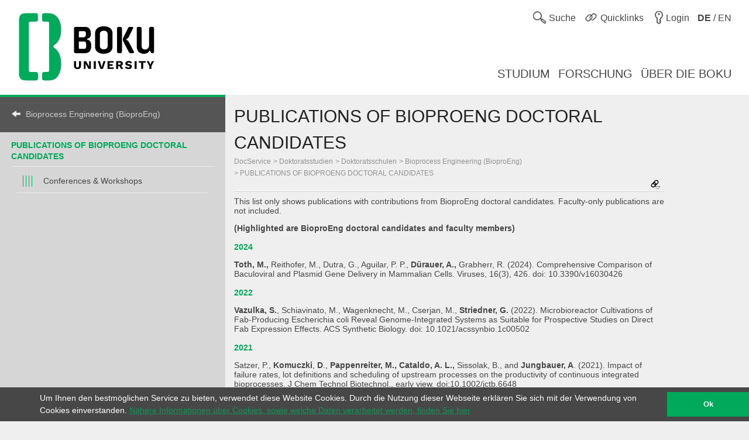

--- FILE ---
content_type: text/html; charset=utf-8
request_url: https://boku.ac.at/docservice/doktoratsstudien/doktoratsschulen/bioprocess-engineering-bioproeng/publications-of-bioproeng-doctoral-candidates
body_size: 10457
content:
<!DOCTYPE html>
<html lang="de">
<head>

<meta charset="utf-8">
<!-- 
	This website is powered by TYPO3 - inspiring people to share!
	TYPO3 is a free open source Content Management Framework initially created by Kasper Skaarhoj and licensed under GNU/GPL.
	TYPO3 is copyright 1998-2026 of Kasper Skaarhoj. Extensions are copyright of their respective owners.
	Information and contribution at https://typo3.org/
-->



<title>PUBLICATIONS OF BIOPROENG DOCTORAL CANDIDATES::BOKU</title>
<meta name="generator" content="TYPO3 CMS">
<meta name="viewport" content="user-scalable=yes, width=device-width, initial-scale=1.0">
<meta name="twitter:card" content="summary">
<meta name="apple-mobile-web-app-capable" content="yes">
<meta name="apple-mobile-web-app-status-bar-style" content="black">

<link rel="stylesheet" href="/_assets/5fee3b26762914ebc9177571484054fc/Stylesheets/cookieconsent.min.css?1765124754" media="all">

<link rel="stylesheet" href="/_assets/e799cca3073eabb617dfebf5f7cabc53/StyleSheets/Frontend/suggest.css?1722342293" media="all">
<link rel="stylesheet" href="/_assets/5fee3b26762914ebc9177571484054fc/Stylesheets/app.css?1765796009" media="screen,handheld">
<link rel="stylesheet" href="/_assets/5fee3b26762914ebc9177571484054fc/Stylesheets/print.css?1765124754" media="print">



<script src="/_assets/5fee3b26762914ebc9177571484054fc/Javascript/cookieconsent.min.js?1765124754"></script>

<script src="/_assets/5fee3b26762914ebc9177571484054fc/Javascript/vendor.min.js?1765124754"></script>
<script src="/_assets/5fee3b26762914ebc9177571484054fc/Javascript/boku.js?1765124754"></script>



<script type="text/javascript">
  var _paq = _paq || [];
  (function() {
    _paq.push(["setDocumentTitle", document.domain + "/" + document.title]);
    _paq.push(["trackPageView"]);
    _paq.push(["enableLinkTracking"]);
    _paq.push(["setTrackerUrl", "https://wwwl.boku.ac.at/piwik.php"]);
    _paq.push(["setSiteId", "6"]);
  })();
</script><script>
window.addEventListener("load", function(){
	if (!window.cookieconsent) {
		return;
	}
	//on Mobile, cookieconsent enforces 'floating', @see https://github.com/insites/cookieconsent/issues/278
	window.cookieconsent.utils.isMobile = function(){return false};
	window.cookieconsent.initialise({
		"container": (document.getElementsByTagName("footer")[0]),
		"theme": "edgeless",
		"position": "bottom",
		"cookie": {
			"name": "cookieconsent_status",
			"secure": true
		},
		"content": {
			"message": "Um Ihnen den bestmöglichen Service zu bieten, verwendet diese Website Cookies. Durch die Nutzung dieser Webseite erklären Sie sich mit der Verwendung von Cookies einverstanden.",
			"dismiss": "Ok",
			"link": "Nähere Informationen über Cookies, sowie welche Daten verarbeitet werden, finden Sie hier",
			"href": "http://short.boku.ac.at/datenschutzerklaerung"
		},
		"onPopupOpen": function() {
			document.getElementsByTagName('footer')[0].style.paddingBottom = "40px"
		},
		"onPopupClose": function() {
			document.getElementsByTagName('footer')[0].style.paddingBottom = null;
		},
	})
});
</script><!-- page uid: 96524 -->
<link rel="canonical" href="https://boku.ac.at/docservice/doktoratsstudien/doktoratsschulen/bioprocess-engineering-bioproeng/publications-of-bioproeng-doctoral-candidates"/>

<link rel="alternate" hreflang="de" href="https://boku.ac.at/docservice/doktoratsstudien/doktoratsschulen/bioprocess-engineering-bioproeng/publications-of-bioproeng-doctoral-candidates"/>
<link rel="alternate" hreflang="en" href="https://boku.ac.at/en/docservice/doctoral-studies/doktoratsschulen/bioprocess-engineering-bioproeng/publications-of-bioproeng-doctoral-candidates"/>
<link rel="alternate" hreflang="x-default" href="https://boku.ac.at/docservice/doktoratsstudien/doktoratsschulen/bioprocess-engineering-bioproeng/publications-of-bioproeng-doctoral-candidates"/>
</head>
<body data-page-uid="96524">





	<div class="skiplinks">
		<ul>
			<li><a href="#header-main" accesskey="1">zum Inhalt</a></li>
		</ul>
	</div>
	











	<header>
		<div id="mobile-menu-contaniner">

			

			<div>
				<div class="row header-row header-row--first">
					<div class="columns medium-7 small-12 topmenu-container">
						<button aria-controls="sidebar" aria-expanded="false" class="topmenu button-sidebar button-header show-for-small pull-left">
							<span class="sr-only">Hauptnavigation</span>
							<span class="icon-button-sidebar" title="Hauptnavigation"></span>
						</button>
						<ul class="topmenu list-inline pull-right" role="list">
							<li class="">
								<button type="button" class="search-button topmenu-item" aria-expanded="false">
									<span class="ui-icon ui-icon--topmenu ui-icon-search" aria-hidden="true" title="Suche"></span>
									<span class="topmenu-item-label">Suche</span>
								</button>
								
	<div class="suche">
		<form method="GET" target="_self" action=""
			  class="search-form"
			  id="search-form"
			  data-original-action="/suche"
			  data-personensuche-action="/mitarbeiterinnensuche"
			  data-suggest="/suche/suggest.json" role="search">
		<label for="suche-input-header" class="sr-only">Suchbereich einschränken</label>
		<label for="suche-input-header" class="suche-pulldown-trigger" id="suche" title="Suche">Suche</label>
		<label for="suche-input-header" class="sr-only">Suchbegriff eingeben</label>
		<input type="text" name="q" class="suche-input tx-solr-suggest" id="suche-input-header"/>
		<button type="submit" class="suche-submit" id="search-btn-header"><span class="sr-only">Suche starten</span></button>
		<div class="suche-pulldown">
			<hr />
			<fieldset>
				<div>
				<input type="radio" name="site" value=""
					   id="type-search_persons_and_bokuweb" checked="checked"
					   data-placeholder="nach Personen und Inhalten suchen"/>
				<label for="type-search_persons_and_bokuweb">
					Personen und BOKUweb-Inhalte
				</label>
				</div>
				<div>
				<input type="radio" name="site" value=""
					   id="type-persons"
					   data-placeholder="nach Personen suchen"/>
				<label for="type-persons">
					Nur Personen
				</label>
				</div>
			</fieldset>
		</div>
	</form>
	</div>


							</li>
							<li>
								<div class="">
									<button type="button" class="quicklinks-button topmenu-item" aria-expanded="false" aria-controls="quicklinks-pulldown">
										<span class="ui-icon ui-icon--topmenu ui-icon-quicklinks" aria-hidden="true" title="Quicklinks"></span>
										<span class="topmenu-item-label hide-for-small">Quicklinks</span>
											</button>
											<nav class="quicklinks-pulldown" id="quicklinks-pulldown" aria-label="Quicklinks">
												<ul class="list-inline" role="list">
													<li>
														<ul role="list">
															
    
            
            
                



            
            
                



    
    
            
                    
                    
                    
                    
                        
    
            <h2 class="">Links <span class="ce-subheader-without-link"></span></h2>
        

                    
                
        






            
            

    
        
                <ul>
                    
                        <li>
                            <a href="http://groupwise.boku.ac.at" target="_blank" title="Groupwise Webaccess">
                            <span>Groupwise Webaccess</span>
                            </a>
                        </li>
                    
                        <li>
                            <a href="https://students.boku.ac.at" target="_blank" title="Studierendenmailing">
                            <span>Studierendenmailing</span>
                            </a>
                        </li>
                    
                        <li>
                            <a href="http://bokubox.boku.ac.at" target="_blank" title="BOKUbox">
                            <span>BOKUbox</span>
                            </a>
                        </li>
                    
                        <li>
                            <a href="https://files.boku.ac.at/" target="_blank" title="Filr Netstorage">
                            <span>Filr Netstorage</span>
                            </a>
                        </li>
                    
                        <li>
                            <a href="/boku-it/themen/everybodys-needs/fileservice/bokudrive" title="BOKUdrive">
                            <span>BOKUdrive</span>
                            </a>
                        </li>
                    
                        <li>
                            <a href="/boku-it/themen/get-connected/account-passwort/passwort-aendern" title="Passwort ändern">
                            <span>Passwort ändern</span>
                            </a>
                        </li>
                    
                        <li>
                            <a href="/fm/fm-helpdesk" title="FM Helpdesk">
                            <span>FM Helpdesk</span>
                            </a>
                        </li>
                    
                        <li>
                            <a href="/universitaetsleitung/rektorat/stabsstellen/qm/themen/dokumentensammlung" title="Dokumentensammlung">
                            <span>Dokumentensammlung</span>
                            </a>
                        </li>
                    
                        <li>
                            <a href="/bib/literatursuche" title="Literatursuche">
                            <span>Literatursuche</span>
                            </a>
                        </li>
                    
                        <li>
                            <a href="https://litsearch.boku.ac.at/" target="_blank" title="BOKU:LITsearch">
                            <span>BOKU:LITsearch</span>
                            </a>
                        </li>
                    
                        <li>
                            <a href="https://zidapps.boku.ac.at/abstracts/" target="_blank" title="Abstracts">
                            <span>Abstracts</span>
                            </a>
                        </li>
                    
                        <li>
                            <a href="https://boku.argedata.at/index.php?boku_sso=2" target="_blank" title="ArgeData">
                            <span>ArgeData</span>
                            </a>
                        </li>
                    
                </ul>
            
    


            
                



            
        


														</ul>
													</li>
													<li class="center">
														<ul role="list">
															
    
            
            
                



            
            
                



    
    
            
                    
                    
                    
                    
                        
    
            <h2 class="">Onlineportale <span class="ce-subheader-without-link"></span></h2>
        

                    
                
        






            
            

    
        
                <ul>
                    
                        <li>
                            <a href="https://portal.boku.ac.at/de/" target="_blank" title="BOKUportal">
                            <span>BOKUportal</span>
                            </a>
                        </li>
                    
                        <li>
                            <a href="http://online.boku.ac.at" target="_blank" title="BOKUonline">
                            <span>BOKUonline</span>
                            </a>
                        </li>
                    
                        <li>
                            <a href="http://learn.boku.ac.at" target="_blank" title="BOKUlearn (Moodle)">
                            <span>BOKUlearn (Moodle)</span>
                            </a>
                        </li>
                    
                        <li>
                            <a href="http://forschung.boku.ac.at/fis/suchen.startseite?sprache_in=de" target="_blank" title="FIS">
                            <span>FIS</span>
                            </a>
                        </li>
                    
                </ul>
            
    


            
                



            
        


    
            
            
                



            
            
                



    
    
            
                    
                    
                    
                    
                        
    
            <h2 class="">Aktuell <span class="ce-subheader-without-link"></span></h2>
        

                    
                
        






            
            

    
        
                <ul>
                    
                        <li>
                            <a href="/mitteilungsblatt" title="Mitteilungsblatt">
                            <span>Mitteilungsblatt</span>
                            </a>
                        </li>
                    
                        <li>
                            <a href="/pers/themen/jobboerse" title="Jobs">
                            <span>Jobs</span>
                            </a>
                        </li>
                    
                </ul>
            
    


            
                



            
        


    
            
            
                



            
            
                







            
            

    
        
                <ul>
                    
                        <li>
                            <a href="/willkommen-an-der-boku" title="Welcome Center">
                            <span>Welcome Center</span>
                            </a>
                        </li>
                    
                        <li>
                            <a href="/besondere-organe-und-einrichtungen/koordinationsstelle-fuer-gleichstellung-diversitaet-und-behinderung/themen/diversitaet-gleichstellung-und-inklusion" title="Diversität, Gleichstellung und Inklusion">
                            <span>Diversität, Gleichstellung und Inklusion</span>
                            </a>
                        </li>
                    
                </ul>
            
    


            
                



            
        


														</ul>
													</li>
													<li>
														<ul role="list">
															
    
            
            
                



            
            
                



    
    
            
                    
                    
                    
                    
                        
    
            <h2 class="">Kontakt <span class="ce-subheader-without-link"></span></h2>
        

                    
                
        






            
            

    
        
                <ul>
                    
                        <li>
                            <a href="/management-administration" title="Universitätsleitung">
                            <span>Universitätsleitung</span>
                            </a>
                        </li>
                    
                        <li>
                            <a href="/management-administration" title="Serviceeinrichtungen">
                            <span>Serviceeinrichtungen</span>
                            </a>
                        </li>
                    
                        <li>
                            <a href="/fm/themen/orientierung-und-lageplaene" title="Standorte">
                            <span>Standorte</span>
                            </a>
                        </li>
                    
                        <li>
                            <a href="https://navi.boku.ac.at/" target="_blank" title="BOKU Navi">
                            <span>BOKU Navi</span>
                            </a>
                        </li>
                    
                        <li>
                            <a href="/management-administration" title="Besondere Organe und Einrichtungen">
                            <span>Besondere Organe und Einrichtungen</span>
                            </a>
                        </li>
                    
                        <li>
                            <a href="/mitarbeiterinnensuche" title="Mitarbeiter/innen">
                            <span>Mitarbeiter/innen</span>
                            </a>
                        </li>
                    
                        <li>
                            <a href="https://alumni.boku.wien/" target="_blank" title="Alumni">
                            <span>Alumni</span>
                            </a>
                        </li>
                    
                        <li>
                            <a href="https://os3364p.orgmanager.com/orgcharts/Prod/Orgplan/" title="BOKU Organigramm">
                            <span>BOKU Organigramm</span>
                            </a>
                        </li>
                    
                        <li>
                            <a href="/boku-university-marke-und-corporate-design" title="Marken Relaunch">
                            <span>Marken Relaunch</span>
                            </a>
                        </li>
                    
                        <li>
                            <a href="/bokuweb-relaunch" title="BOKUweb Relaunch">
                            <span>BOKUweb Relaunch</span>
                            </a>
                        </li>
                    
                </ul>
            
    


            
                



            
        


														</ul>
													</li>
												</ul>
												<div class="text-center"><ul class="list-inline" style="display: inline-block">
	<li><a href="https://www.facebook.com/bokuvienna/" title="Facebook" class="ui-icon ui-icon--social-media ui-icon-facebook" target="_blank" rel="noopener"><span class="sr-only">Facebook</span></a></li>
	<li><a href="https://bsky.app/profile/bokuvienna.bsky.social" title="Bluesky" class="ui-icon ui-icon--social-media ui-icon-bluesky" target="_blank" rel="noopener"><span class="sr-only">Twitter</span></a></li>
	<li><a href="https://www.instagram.com/boku.vienna/" title="Instagram" class="ui-icon ui-icon--social-media ui-icon-instagram" target="_blank" rel="noopener"><span class="sr-only">Instagram</span></a></li>
	<li><a href="https://www.youtube.com/user/bokuwien" title="YouTube" class="ui-icon ui-icon--social-media ui-icon-youtube" target="_blank" rel="noopener"><span class="sr-only">YouTube</span></a></li>
	<li><a href="https://www.flickr.com/photos/bokuwien" title="Flickr" class="ui-icon ui-icon--social-media ui-icon-flickr" target="_blank" rel="noopener"><span class="sr-only">Flickr</span></a></li>
	<li><a href="https://at.linkedin.com/school/bokuvienna/" title="LinkedIn" class="ui-icon ui-icon--social-media ui-icon-linkedin" target="_blank" rel="noopener"><span class="sr-only">LinkedIn</span></a></li>
	<li><a href="https://www.tiktok.com/@bokuvienna" title="TikTok" class="ui-icon ui-icon--social-media ui-icon-tiktok" target="_blank" rel="noopener"><span class="sr-only">TikTok</span></a></li>
</ul></div>
											</nav>
										</div>
									</li>
							<li><a href="https://boku.ac.at/login?logintype=login&amp;returnUrl=https%3A%2F%2Fboku.ac.at%2Fdocservice%2Fdoktoratsstudien%2Fdoktoratsschulen%2Fbioprocess-engineering-bioproeng%2Fpublications-of-bioproeng-doctoral-candidates&amp;cHash=4fbec978eeb93d43ea8a2070d69b58c9" class="login topmenu-item" rel="nofollow"><span class="login ui-icon ui-icon--topmenu ui-icon-login" title="Login"></span><span class="topmenu-item-label hide-for-small">Login</span></a></li>
							<li>
								<a href="/en/docservice/doctoral-studies/doktoratsschulen/bioprocess-engineering-bioproeng/publications-of-bioproeng-doctoral-candidates" class="language topmenu-item"><span class="ui-icon ui-icon--topmenu ui-icon-language" aria-hidden="true"></span><span class="topmenu-item-label" aria-hidden="true" title="Switch to English"><b>DE</b> / EN</span></span><span class="sr-only" lang="en">Switch to English</span></a>
							</li>
						</ul>
					</div>
				</div>
			</div>

			<div class="bright-section">
				<div class="row header-row header-row--second align-bottom">
					<div class="columns medium-4">
						<div class="header-logo-container header-logo-container--level-1">
							<a href="/">
                                <img class="img-logo-square" src="/_assets/5fee3b26762914ebc9177571484054fc/Images/logo-2024-web.svg" alt="Startseite"/>
							</a>
						</div>
					</div>
					<div class="columns medium-8 hide-for-small mainmenu-container">
						<nav aria-label="Hauptnavigation">
							
								<ul class="list-inline pull-right mainmenu" role="list">
									
										<li>
											<a href="/studium">
												<span>
													
															Studium
														
												</span>
											</a>
										</li>
									
										<li>
											<a href="/forschung">
												<span>
													
															Forschung
														
												</span>
											</a>
										</li>
									
										<li>
											<a href="/ueber-die-boku">
												<span>
													
															Über die BOKU
														
												</span>
											</a>
										</li>
									
								</ul>
							
						</nav>
					</div>
				</div>
			</div>

			
			
	<div id="sidebar-overflow"></div>
	<nav class="sidebar" id="sidebar" aria-label="Hauptnavigation">
		
			<ul role="list">
				
					<li>
						<a href="/studium">
							<span>
								
										Studium
									
							</span>
						</a>
					</li>
				
					<li>
						<a href="/forschung">
							<span>
								
										Forschung
									
							</span>
						</a>
					</li>
				
					<li>
						<a href="/ueber-die-boku">
							<span>
								
										Über die BOKU
									
							</span>
						</a>
					</li>
				
			</ul>
		
	</nav>


		</div>

		

	</header>


<div id="maincontent" role="main" class="main department-h00000">
	
	
	<nav class="menubar medium-3">
		<div class="menubar-content">
		
		
				
			

			

			

			<h2>
				<a href="/docservice/doktoratsstudien/doktoratsschulen/bioprocess-engineering-bioproeng" class="back">Bioprocess Engineering (BioproEng)</a>
			</h2>
			
			<div class="row show-for-small clearfix" id="mainnavigation"
				 >
				<form id="main_menu_small" class="small-12 columns">
					<label for="customselect" class="hidden-label">
						Select Topic
					</label>
					<select class="customselect" id="customselect">
						<optgroup>
						<option value="" selected>PUBLICATIONS OF BIOPROENG DOCTORAL CANDIDATES</option>
							<option value='/docservice/doktoratsstudien/doktoratsschulen/bioprocess-engineering-bioproeng/publications-of-bioproeng-doctoral-candidates/conferences-workshops'>&ndash;&nbsp;Conferences &amp; Workshops</option>
						</optgroup>
					</select>
				</form>
			</div>
			
					
					<div class="row hide-for-small hyphenate" id="mainnavigation-large"
						 >
						<h3><a href="/docservice/doktoratsstudien/doktoratsschulen/bioprocess-engineering-bioproeng/publications-of-bioproeng-doctoral-candidates">PUBLICATIONS OF BIOPROENG DOCTORAL CANDIDATES</a></h3>
						<ul class="level level-4"><li><a href="/docservice/doktoratsstudien/doktoratsschulen/bioprocess-engineering-bioproeng/publications-of-bioproeng-doctoral-candidates/conferences-workshops">Conferences &amp; Workshops</a></li></ul>
					</div>
				
		</div>
	</nav>

	
	<div class="row height-layer">
		<div class="small-12 medium-offset-3 medium-9 columns">
			<article >
				
	
	
	
	
	
	
	
	
	
	
	<div id="header-main" class="" style="">
		<h1>
			PUBLICATIONS OF BIOPROENG DOCTORAL CANDIDATES
		</h1>
		<div class="breadcrumb">
			
					
	
			
					
					
							<ul><li><a href="/docservice" class="nounderline">DocService</a></li><li><a href="/docservice/doktoratsstudien" class="nounderline">Doktoratsstudien</a></li><li><a href="/docservice/doktoratsstudien/doktoratsschulen" class="nounderline">Doktoratsschulen</a></li><li><a href="/docservice/doktoratsstudien/doktoratsschulen/bioprocess-engineering-bioproeng" class="nounderline">Bioprocess Engineering (BioproEng)</a></li><li><a href="/docservice/doktoratsstudien/doktoratsschulen/bioprocess-engineering-bioproeng/publications-of-bioproeng-doctoral-candidates" class="nounderline">PUBLICATIONS OF BIOPROENG DOCTORAL CANDIDATES</a></li></ul>
						
				
		

				
		</div>
		




	<div class="short_urls closed">
		<button type="button" class="trigger" aria-controls="page-alias-content" aria-expanded="false" title="Diese Seite ist erreichbar unter">
			<span class="ui-icon ui-icon-link_down"></span>
		</button>
		<div role="region" class="content" title="Diese Seite ist erreichbar unter" style="display: none" id="page-alias-content" aria-labelledby="page-alias-header">
			<h5 id="page-alias-header">Diese Seite ist erreichbar unter:</h5>
			<ul class="no-bullet">
				
                    
                            <li>
                                <a href="https://boku.ac.at/docservice/doktoratsstudien/doktoratsschulen/bioprocess-engineering-bioproeng/publications-of-bioproeng-doctoral-candidates" target="_blank" rel="noopener" title="PUBLICATIONS OF BIOPROENG DOCTORAL CANDIDATES::BOKU">https://boku.ac.at/docservice/doktoratsstudien/doktoratsschulen/bioprocess-engineering-bioproeng/publications-of-bioproeng-doctoral-candidates</a>
                                <a href="mailto:?subject=PUBLICATIONS%20OF%20BIOPROENG%20DOCTORAL%20CANDIDATES%3A%3ABOKU&amp;body=https://boku.ac.at/docservice/doktoratsstudien/doktoratsschulen/bioprocess-engineering-bioproeng/publications-of-bioproeng-doctoral-candidates" title="Link als E-Mail senden"><i class="ui-icon icon-email"></i></a>
                                <a class="short_url" data-clipboard-text="https://boku.ac.at/docservice/doktoratsstudien/doktoratsschulen/bioprocess-engineering-bioproeng/publications-of-bioproeng-doctoral-candidates" title="Klicken Sie um die Adresse in die Zwischenablage zu kopieren"><i class="icon-copy"></i></a>
                            </li>
                        

				
                    
                            <li>
                                <a href="https://short.boku.ac.at/ezgzk5" target="_blank" rel="noopener" title="PUBLICATIONS OF BIOPROENG DOCTORAL CANDIDATES::BOKU">https://short.boku.ac.at/ezgzk5</a>
                                <a href="mailto:?subject=PUBLICATIONS%20OF%20BIOPROENG%20DOCTORAL%20CANDIDATES%3A%3ABOKU&amp;body=https://short.boku.ac.at/ezgzk5" title="Link als E-Mail senden"><i class="ui-icon icon-email"></i></a>
                                <a class="short_url" data-clipboard-text="https://short.boku.ac.at/ezgzk5" title="Klicken Sie um die Adresse in die Zwischenablage zu kopieren"><i class="icon-copy"></i></a>
                            </li>
                        

				
			</ul>
		</div>
	</div>




	</div>
	<hr/>
	


				
				<!--TYPO3SEARCH_begin-->
				<section id="c494862">
    
            
            
                



            
            
                







            
            

    <p>This list only shows publications with contributions from BioproEng doctoral candidates. Faculty-only publications are not included.</p>
<p><strong>(Highlighted are BioproEng </strong><strong>doctoral candidates and faculty members)&nbsp;</strong></p>


            
                



            
        

</section><section id="c629801">
    
            
            
                



            
            
                







            
            

    <p><span class="txt-boku"><strong>2024</strong></span></p>
<p><strong>Toth, M.,</strong> Reithofer, M., Dutra, G., Aguilar, P. P., <strong>Dürauer, A.,</strong> Grabherr, R. (2024). Comprehensive Comparison of Baculoviral and Plasmid Gene Delivery in Mammalian Cells. Viruses, 16(3), 426. doi: 10.3390/v16030426&nbsp;</p>


            
                



            
        

</section><section id="c494867">
    
            
            
                



            
            
                







            
            

    <p><span class="txt-boku"><strong>2022</strong></span></p>
<p><strong>Vazulka, S.</strong>, Schiavinato, M., Wagenknecht, M., Cserjan, M., <strong>Striedner, G.</strong> (2022). Microbioreactor Cultivations of Fab-Producing Escherichia coli Reveal Genome-Integrated Systems as Suitable for Prospective Studies on Direct Fab Expression Effects. ACS Synthetic Biology. doi: 10.1021/acssynbio.1c00502</p>


            
                



            
        

</section><section id="c494868">
    
            
            
                



            
            
                







            
            

    <p><span class="txt-boku"><strong>2021</strong></span></p>
<p>Satzer, P., <strong>Komuczki</strong>, <strong>D</strong>., <strong>Pappenreiter, M.,</strong> <strong>Cataldo, A. L.,</strong> Sissolak, B., and <strong>Jungbauer</strong><strong>, A</strong>. (2021). Impact of failure rates, lot definitions and scheduling of upstream processes on the productivity of continuous integrated bioprocesses. J Chem Technol Biotechnol., early view. doi:10.1002/jctb.6648</p>
<p><strong>Beck, J</strong>., von Lieres, E., Zaghi, N., Leweke, S, Carta, G., and <strong>Hahn, R</strong>. (2021). Patterns of protein adsorption on ion-exchange particles and columns: Evolution of protein concentration profiles during load, hold, and wash steps predicted for pore and solid diffusion mechanisms. Journal of Chromatography A, 1653, 462412. doi:10.1016/j.chroma.2021.462412</p>
<p><strong>Christler, A.,</strong> Scharl-Hirsch, T., Sauer, D., Köppl, J., Toy, C., Melcher, M., <strong>Jungbauer, A.,</strong> and <strong>Dürauer, A.</strong> (2021). Technology transfer of a monitoring system to predict product quantity and purity of biopharmaceuticals in real-time during chromatographic separation. Biotechnology &amp; Bioengineering, 118(10), 3941-3952. doi:10.1002/bit.27870</p>
<p><strong>Erian, A.</strong>, and <strong>Sauer, M.</strong> (2021). Utilizing yeasts for the conversion of renewable feedstocks to sugar alcohols - A review. Bioresource Technology, 126296. doi:10.1016/j.biortech.2021.126296</p>
<p><strong>Hoheneder, R.</strong>, Fitz, E., Bischof, R., Russmayer, H., Ferrero, P., Peacock, S., and <strong>Sauer, M</strong>. (2021). Efficient conversion of hemicellulose sugars from spent sulfite liquor into optically pure L-lactic acid by <em>Enterococcus mundtii</em>. Bioresource Technology, 333, 125215. doi:10.1016/j.biortech.2021.125215</p>
<p>Klausberger, M., Duerkop, M., Haslacher, H., Wozniak-Knopp, G., Cserjan-Puschmann, M., Perkmann, T., Lingg, N., Aguilar, P. P., Laurent, E., De Vos, J., Hofner, M., Holzer, B., Stadler, M., Manhart, G., Vierlinger, K., Egger, M., Milchram, L., Gludovacz, E., Marx, N., <strong>Köppl, C</strong>, Tauer, C., <strong>Beck, J</strong>, Maresch, D., Grünwald-Gruber, C., Strobl, F., Satzer, P., Stadlmayr, G., Vavra, U., Huber, J., Wahrmann, M., Eskandary, F., Breyer, M.K., Sieghart, D., Quehenberger, P., Leitner, G., Strassl, R., Egger, A. E., Irsara, C., Griesmacher, A., Hoermann, G., Weiss, G., Bellmann-Weiler, R., Loeffler-Ragg, J., <strong>Borth, N.</strong>, Strasser, R., <strong>Jungbauer, A.</strong>, <strong>Hahn, R.</strong>, Mairhofer, J., Hartmann, B., Binder, N.B.<strong>, Striedner, G.</strong>, Mach, L., Weinhäusel, A., Dieplinger, B., Grebien, F., Gerner, W., Binder, C. J., and Grabherr, R. (2021). A comprehensive antigen production and characterisation study for easy-to-implement, specific and quantitative SARS-CoV-2 serotests. EBioMedicine, 67, 103348. doi:10.1016/j.ebiom.2021.103348</p>
<p><strong>Komuczki, D., Dutra, G., </strong>Gstöttner, C.,<strong> </strong>Dominguez-Vega, E.,<strong> Jungbauer, A., </strong>and<strong> </strong>Satzer, P. (2021). Media on-demand: Continuous reconstitution of a chemically defined media directly from solids. Biotechnology and Bioengineering, 118(9), 3382-3394. doi:10.1002/bit.27738</p>
<p><strong>Krippl, M.</strong>, Kargl, T., Duerkop, M., and <strong>Dürauer, A.</strong> (2021). Hybrid modeling reduces experimental effort to predict performance of serial and parallel single-pass tangential flow filtration, Sep. Purif. Technol., 276, 119277. doi:10.1016/j.seppur.2021.119277</p>
<p><strong>Lali, N.</strong>, <strong>Jungbauer, A.</strong>, Satzer, P. (2021). Traceability of products and guide for batch definition in integrated continuous biomanufacturing. Journal of Chemical Technology &amp; Biotechnology, early view. doi:10.1002/jctb.6953</p>
<p><strong>Montes-Serrano, I</strong>., Satzer, P., <strong>Jungbauer, A., </strong>and<strong> Dürauer, A</strong>. (2021) Characterization of hydrodynamics and volumetric power input in microtiter plates for the scale-up of downstream operations. Biotechnol<em> </em>Bioeng., 119(2), 523-534. doi:10.1002/bit.27983</p>
<p><strong>Štor, J</strong>., Ruckerbauer, DE., Széliová, D., Zanghellini, J., and <strong>Borth, N</strong>. (2021). Towards rational glyco-engineering in CHO: from data to predictive models. Current Opinion in Biotechnology, 71, 9-17. doi:10.1016/j.copbio.2021.05.003</p>
<p>Széliová, D., <strong>Štor, J.</strong>, Thiel, I., Weinguny, M., Hanscho, M., Lhota, G., <strong>Borth, N.</strong>, Zanghellini, J., Ruckerbauer, D. E., and Rocha, I. (2021). Inclusion of maintenance energy improves the intracellular flux predictions of CHO. PLoS computational biology, 17(6), e1009022. doi:10.1371/journal.pcbi.1009022</p>
<p><strong>Totaro, D.</strong>, Radoman, B., Schmelzer, B., Rothbauer, M., <strong>Steiger, M.G.</strong>, Mayr, T., <strong>Sauer, M.</strong>, Ertl, P., and <strong>Mattanovich, D.</strong> (2021). Microscale Perfusion-Based Cultivation for Pichia pastoris Clone Screening Enables Accelerated and Optimized Recombinant Protein Production Processes. Biotechnology Journal, 16(3), 2000215. doi:10.1002/biot.202000215</p>


            
                



            
        

</section><section id="c494870">
    
            
            
                



            
            
                







            
            

    <p><strong><span class="txt-boku">2020</span></strong></p>
<p><strong>Komuczki, D</strong>., Lingg, N., <strong>Jungbauer</strong><strong>, A</strong>., and Satzer, P. (2020). In-situ gradient formation by direct solid addition of buffer components. Journal of chromatography. A, 1634, 461663. doi:10.1016/j.chroma.2020.461663</p>
<p><strong>Beck, J.</strong>, Heymann, W., von Lieres, E., and <strong>Hahn, R.</strong> (2020). Compartment model of mixing in a bubble trap and its impact on chromatographic separations. Processes., 8(7), 780. doi:10.3390/pr8070780</p>
<p><strong>Cataldo, A.,</strong> Sissolak, B., Metzger, K., Budzinski, B., Shirokizawa, O., <strong>Luchner, M., Jungbauer, A.,</strong> and Satzer, P., (2020). Water related impact of energy: Cost and carbon footprint analysis of water for biopharmaceuticals from tap to waste. Chemical Engineering Science: X, 8, 100083. doi:10.1016/j.cesx.2020.100083</p>
<p><strong>Christler, A.,</strong> Felföldi, E., Mosor, M., Sauer, D., Walch, N., <strong>Dürauer, A., </strong>and<strong> Jungbauer, A.</strong> (2020). Semi-automation of process analytics reduces operator effect. Bioprocess Biosyst Eng, 43, 753-764. doi:10.1007/s00449-019-02254-y</p>
<p><strong>Krippl, M.</strong>, Bofarull-Manzano, I., Duerkop, M., and <strong>Dürauer, A. </strong>(2020). Hybrid Modeling for Simultaneous Prediction of Flux, Rejection Factor and Concentration in Two-Component Crossflow Ultrafiltration, Processes., 8, 1625. doi:10.3390/pr8121625</p>
<p><strong>Dutra, G., Komuczki, D., Jungbauer, A., </strong>and<strong> </strong>Satzer, P. (2020). Continuous capture of recombinant antibodies by ZnCl2 precipitaion without polyethylene glycol. Engineering in Life Sciences, 20(7), 265-274. doi:10.1002/elsc.201900160</p>
<p><strong>Erian, A</strong>., Egermeier, M., Rassinger, A., Marx, H., and <strong>Sauer, M</strong>. (2020). Identification of the citric acid exporter Cex1 in <em>Yarrowia lipolytica</em>. FEMS Yeast Research, 20(7), foaa055. doi:10.1093/femsyr/foaa055</p>
<p><strong>Krippl, M.</strong>,<strong> Dürauer, A.</strong>, and Duerkop, M. (2020). Hybrid modeling of cross-flow filtration: Predicting the flux evolution and duration of ultrafiltration processes. Sep. Purif. Technol., 248, 117064. doi:10.1016/j.seppur.2020.117064</p>
<p><strong>Totaro, D</strong>., Rothbauer, M., <strong>Steiger, M.G.</strong>, Mayr, T., Wang, H.-Y., Lin, Y.-S., <strong>Sauer, M.</strong>, Altvater, M., Ertl, P., and <strong>Mattanovich, D.</strong> (2020). Downscaling screening cultures in a multifunctional bioreactor array-on-a-chip for speeding up optimization of yeast-based lactic acid bioproduction. Biotechnol. Bioeng., 117(7), 2046–2057. doi:10.1002/bit.27338&nbsp;</p>


            
                



            
        

</section><section id="c494873">
    
            
            
                



            
            
                







            
            

    <p><strong><span class="txt-boku">2019&nbsp;</span></strong></p>
<p><strong>Cataldo, A.,</strong> Burgstaller, D., Hribar, G., <strong>Jungbauer, A.,</strong> and Satzer, P. (2019). Economics and ecology: Modelling of continuous primary recovery and capture scenarios for recombinant antibody production. J. Biotechnol, 308, 87-95. doi:10.1016/j.jbiotec.2019.12.001</p>
<p>Sauer, D., Mosor, M., Frank, A.-C., Weiß, F., <strong>Christler</strong>, A., Walch, N., <strong>Jungbauer, A., </strong>and<strong> Dürauer, A.</strong> (2019). A two-step process for capture and purification of human basic fibroblast growth factor from <em>E.coli </em>homogenate: Yield versus endotoxin clearance. Protein Expr. Purif., 153, 70-82. doi:10.1016/j.pep.2018.08.009</p>
<p><strong>Vazulka, S.</strong>, Fink, M., Egger, E., Jarmer, J., Grabherr R., Cserjan, M., and <strong>Striedner, G.</strong> (2019). Microbioreactor Cultivations of Fab-Producing Escherichia coli Reveal Genome-Integrated Systems as Suitable for Prospective Studies on Direct Fab Expression Effects. J. Biotechnol, 14(11), 1800637. doi:10.1002/biot.201800637&nbsp;</p>


            
                



            
        

</section>
				<!--TYPO3SEARCH_end-->
			</article>
		</div>
	</div>



</div>


	<footer>
		<div class="row footer-nav">
			<div class="small-12 medium-3 columns">
				
    
            
            
                



            
            
                



    
    
            
                    
                    
                    
                    
                        
    
            <h2 class="">DEPARTMENTS <span class="ce-subheader-without-link"></span></h2>
        

                    
                
        






            
            

    <p><a href="/agri">Agrarwissenschaften</a></p>
<p>&nbsp;</p>
<p><a href="/btlw">Biotechnologie und Lebensmittelwissenschaften</a></p>
<p>&nbsp;</p>
<p><a href="/lawi">Landschaft, Wasser und Infrastruktur</a></p>
<p>&nbsp;</p>
<p><a href="/nwnr">Naturwissenschaften und Nachhaltige Ressourcen</a></p>
<p>&nbsp;</p>
<p><a href="/oekb">Ökosystemmanagement, Klima und Biodiversität</a></p>
<p>&nbsp;</p>
<p><a href="/wiso">Wirtschafts- und Sozialwissenschaften</a></p>


            
                



            
        


			</div>
			<div class="small-12 medium-6 columns quicklinks">
				
			</div>
			<div class="small-12 medium-3 columns">
				
				<h2>Login</h2>
				<a href="https://boku.ac.at/login?logintype=login&amp;returnUrl=https%3A%2F%2Fboku.ac.at%2Fdocservice%2Fdoktoratsstudien%2Fdoktoratsschulen%2Fbioprocess-engineering-bioproeng%2Fpublications-of-bioproeng-doctoral-candidates&amp;cHash=4fbec978eeb93d43ea8a2070d69b58c9" class="login" rel="nofollow"><span class="ui-icon ui-icon--footer ui-icon-login" title="Login"></span><span class="button-label">Login</span></a>
			</div>
		</div>
		<div class="dark-section">
			<div class="row">
				<div class="small-12 columns social-media">
					<ul class="list-inline">
	<li><a href="https://www.facebook.com/bokuvienna/" title="Facebook" class="ui-icon ui-icon--social-media ui-icon-facebook" target="_blank" rel="noopener"><span class="sr-only">Facebook</span></a></li>
	<li><a href="https://bsky.app/profile/bokuvienna.bsky.social" title="Bluesky" class="ui-icon ui-icon--social-media ui-icon-bluesky" target="_blank" rel="noopener"><span class="sr-only">Twitter</span></a></li>
	<li><a href="https://www.instagram.com/boku.vienna/" title="Instagram" class="ui-icon ui-icon--social-media ui-icon-instagram" target="_blank" rel="noopener"><span class="sr-only">Instagram</span></a></li>
	<li><a href="https://www.youtube.com/user/bokuwien" title="YouTube" class="ui-icon ui-icon--social-media ui-icon-youtube" target="_blank" rel="noopener"><span class="sr-only">YouTube</span></a></li>
	<li><a href="https://www.flickr.com/photos/bokuwien" title="Flickr" class="ui-icon ui-icon--social-media ui-icon-flickr" target="_blank" rel="noopener"><span class="sr-only">Flickr</span></a></li>
	<li><a href="https://at.linkedin.com/school/bokuvienna/" title="LinkedIn" class="ui-icon ui-icon--social-media ui-icon-linkedin" target="_blank" rel="noopener"><span class="sr-only">LinkedIn</span></a></li>
	<li><a href="https://www.tiktok.com/@bokuvienna" title="TikTok" class="ui-icon ui-icon--social-media ui-icon-tiktok" target="_blank" rel="noopener"><span class="sr-only">TikTok</span></a></li>
</ul>
				</div>
				<div class="small-12 columns contact">
					
    
            
            
                



            
            
                







            
            

    <p><strong>BOKU University</strong><br>Universität für Bodenkultur Wien<br>Gregor-Mendel-Straße 33, 1180 Wien<br>Österreich<br>Tel.: +43 1 47654 0</p>


            
                



            
        


				</div>
				<div class="small-12 columns">
					
	<ul class="bottom-links" role="list">
		<li>
			<a href="/impressum">Impressum</a>
		</li>
		<li>
			<a href="/privacy">Datenschutzerklärung</a>
		</li>
		<li>

			<a href="/barrierefreiheitserklaerung">Barrierefreiheitserklärung</a>
		</li>
		<li>
			<a href="/sitemap">Sitemap</a>
		</li>
		<li>
			<a href="/en/docservice/doctoral-studies/doktoratsschulen/bioprocess-engineering-bioproeng/publications-of-bioproeng-doctoral-candidates" class="language">English version</a>
		</li>
	</ul>

				</div>
				<div class="small-12 columns copyright">
                    © 2026 Universität für Bodenkultur Wien
				</div>
			</div>
		</div>
	</footer>
<script src="/_assets/e799cca3073eabb617dfebf5f7cabc53/JavaScript/JQuery/jquery.autocomplete.min.js?1722342293"></script>
<script src="/_assets/7f7c8b6bc1d9d655affe265c86025510/JavaScript/suggest_controller.js?1765124752"></script>

<script src="/_assets/542a38dbcbc3e9671534c5c3a6f2632b/JavaScript/FormCrShield.js?1706792903"></script>
<script src="/typo3temp/assets/js/949d558794ca08cb0a50447d77603351.js?1729606304"></script>


<script type="text/javascript">
  (function() {
    var d=document, g=d.createElement("script"), s=d.getElementsByTagName("script")[0]; g.type="text/javascript";
    g.defer=true; g.async=true; g.src="//wwwl.boku.ac.at/piwik.js"; s.parentNode.insertBefore(g,s);
  })();
</script>
<noscript><img src="https://wwwl.boku.ac.at/piwik.php?idsite=6&amp;rec=1" style="border:0" alt="" /></noscript>

</body>
</html>